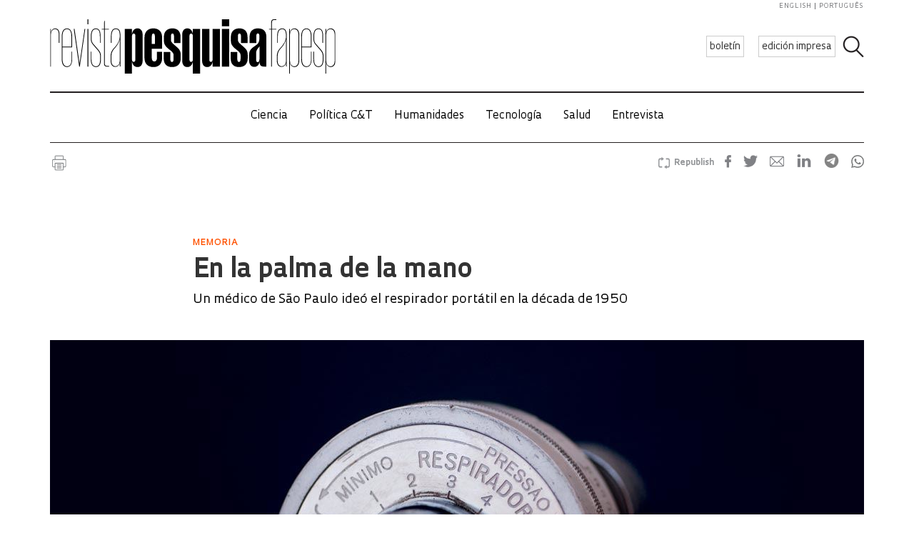

--- FILE ---
content_type: text/html; charset=UTF-8
request_url: https://revistapesquisa.fapesp.br/es/en-la-palma-de-la-mano/
body_size: 55680
content:
<!doctype html><html lang="es-ES" class="no-js"><head><meta charset="UTF-8"><title> En la palma de la mano : Revista Pesquisa Fapesp</title><link href="//www.google-analytics.com" rel="dns-prefetch"><link href="/favicon.ico" rel="shortcut icon"><meta http-equiv="X-UA-Compatible" content="IE=edge"><meta name="viewport" content="width=device-width, initial-scale=1.0, minimum-scale=1, user-scalable=yes"><meta name='robots' content='max-image-preview:large' /><link rel="alternate" hreflang="en-us" href="https://revistapesquisa.fapesp.br/en/in-the-palm-of-the-hand/" /><link rel="alternate" hreflang="pt-br" href="https://revistapesquisa.fapesp.br/na-palma-da-mao-2/" /><link rel="alternate" hreflang="es-es" href="https://revistapesquisa.fapesp.br/es/en-la-palma-de-la-mano/" /><link rel="alternate" hreflang="x-default" href="https://revistapesquisa.fapesp.br/na-palma-da-mao-2/" /><link rel='dns-prefetch' href='//www.googletagmanager.com' /><link rel="alternate" title="oEmbed (JSON)" type="application/json+oembed" href="https://revistapesquisa.fapesp.br/es/wp-json/oembed/1.0/embed?url=https%3A%2F%2Frevistapesquisa.fapesp.br%2Fes%2Fen-la-palma-de-la-mano%2F" /><link rel="alternate" title="oEmbed (XML)" type="text/xml+oembed" href="https://revistapesquisa.fapesp.br/es/wp-json/oembed/1.0/embed?url=https%3A%2F%2Frevistapesquisa.fapesp.br%2Fes%2Fen-la-palma-de-la-mano%2F&#038;format=xml" />  <script src="//www.googletagmanager.com/gtag/js?id=G-7NR41KQ9V7"  data-cfasync="false" data-wpfc-render="false" type="text/javascript" async></script> <script data-cfasync="false" data-wpfc-render="false" type="text/javascript">var em_version = '8.11.1';
				var em_track_user = true;
				var em_no_track_reason = '';
								var ExactMetricsDefaultLocations = {"page_location":"https:\/\/revistapesquisa.fapesp.br\/es\/en-la-palma-de-la-mano\/"};
								if ( typeof ExactMetricsPrivacyGuardFilter === 'function' ) {
					var ExactMetricsLocations = (typeof ExactMetricsExcludeQuery === 'object') ? ExactMetricsPrivacyGuardFilter( ExactMetricsExcludeQuery ) : ExactMetricsPrivacyGuardFilter( ExactMetricsDefaultLocations );
				} else {
					var ExactMetricsLocations = (typeof ExactMetricsExcludeQuery === 'object') ? ExactMetricsExcludeQuery : ExactMetricsDefaultLocations;
				}

								var disableStrs = [
										'ga-disable-G-7NR41KQ9V7',
									];

				/* Function to detect opted out users */
				function __gtagTrackerIsOptedOut() {
					for (var index = 0; index < disableStrs.length; index++) {
						if (document.cookie.indexOf(disableStrs[index] + '=true') > -1) {
							return true;
						}
					}

					return false;
				}

				/* Disable tracking if the opt-out cookie exists. */
				if (__gtagTrackerIsOptedOut()) {
					for (var index = 0; index < disableStrs.length; index++) {
						window[disableStrs[index]] = true;
					}
				}

				/* Opt-out function */
				function __gtagTrackerOptout() {
					for (var index = 0; index < disableStrs.length; index++) {
						document.cookie = disableStrs[index] + '=true; expires=Thu, 31 Dec 2099 23:59:59 UTC; path=/';
						window[disableStrs[index]] = true;
					}
				}

				if ('undefined' === typeof gaOptout) {
					function gaOptout() {
						__gtagTrackerOptout();
					}
				}
								window.dataLayer = window.dataLayer || [];

				window.ExactMetricsDualTracker = {
					helpers: {},
					trackers: {},
				};
				if (em_track_user) {
					function __gtagDataLayer() {
						dataLayer.push(arguments);
					}

					function __gtagTracker(type, name, parameters) {
						if (!parameters) {
							parameters = {};
						}

						if (parameters.send_to) {
							__gtagDataLayer.apply(null, arguments);
							return;
						}

						if (type === 'event') {
														parameters.send_to = exactmetrics_frontend.v4_id;
							var hookName = name;
							if (typeof parameters['event_category'] !== 'undefined') {
								hookName = parameters['event_category'] + ':' + name;
							}

							if (typeof ExactMetricsDualTracker.trackers[hookName] !== 'undefined') {
								ExactMetricsDualTracker.trackers[hookName](parameters);
							} else {
								__gtagDataLayer('event', name, parameters);
							}
							
						} else {
							__gtagDataLayer.apply(null, arguments);
						}
					}

					__gtagTracker('js', new Date());
					__gtagTracker('set', {
						'developer_id.dNDMyYj': true,
											});
					if ( ExactMetricsLocations.page_location ) {
						__gtagTracker('set', ExactMetricsLocations);
					}
										__gtagTracker('config', 'G-7NR41KQ9V7', {"forceSSL":"true"} );
										window.gtag = __gtagTracker;										(function () {
						/* https://developers.google.com/analytics/devguides/collection/analyticsjs/ */
						/* ga and __gaTracker compatibility shim. */
						var noopfn = function () {
							return null;
						};
						var newtracker = function () {
							return new Tracker();
						};
						var Tracker = function () {
							return null;
						};
						var p = Tracker.prototype;
						p.get = noopfn;
						p.set = noopfn;
						p.send = function () {
							var args = Array.prototype.slice.call(arguments);
							args.unshift('send');
							__gaTracker.apply(null, args);
						};
						var __gaTracker = function () {
							var len = arguments.length;
							if (len === 0) {
								return;
							}
							var f = arguments[len - 1];
							if (typeof f !== 'object' || f === null || typeof f.hitCallback !== 'function') {
								if ('send' === arguments[0]) {
									var hitConverted, hitObject = false, action;
									if ('event' === arguments[1]) {
										if ('undefined' !== typeof arguments[3]) {
											hitObject = {
												'eventAction': arguments[3],
												'eventCategory': arguments[2],
												'eventLabel': arguments[4],
												'value': arguments[5] ? arguments[5] : 1,
											}
										}
									}
									if ('pageview' === arguments[1]) {
										if ('undefined' !== typeof arguments[2]) {
											hitObject = {
												'eventAction': 'page_view',
												'page_path': arguments[2],
											}
										}
									}
									if (typeof arguments[2] === 'object') {
										hitObject = arguments[2];
									}
									if (typeof arguments[5] === 'object') {
										Object.assign(hitObject, arguments[5]);
									}
									if ('undefined' !== typeof arguments[1].hitType) {
										hitObject = arguments[1];
										if ('pageview' === hitObject.hitType) {
											hitObject.eventAction = 'page_view';
										}
									}
									if (hitObject) {
										action = 'timing' === arguments[1].hitType ? 'timing_complete' : hitObject.eventAction;
										hitConverted = mapArgs(hitObject);
										__gtagTracker('event', action, hitConverted);
									}
								}
								return;
							}

							function mapArgs(args) {
								var arg, hit = {};
								var gaMap = {
									'eventCategory': 'event_category',
									'eventAction': 'event_action',
									'eventLabel': 'event_label',
									'eventValue': 'event_value',
									'nonInteraction': 'non_interaction',
									'timingCategory': 'event_category',
									'timingVar': 'name',
									'timingValue': 'value',
									'timingLabel': 'event_label',
									'page': 'page_path',
									'location': 'page_location',
									'title': 'page_title',
									'referrer' : 'page_referrer',
								};
								for (arg in args) {
																		if (!(!args.hasOwnProperty(arg) || !gaMap.hasOwnProperty(arg))) {
										hit[gaMap[arg]] = args[arg];
									} else {
										hit[arg] = args[arg];
									}
								}
								return hit;
							}

							try {
								f.hitCallback();
							} catch (ex) {
							}
						};
						__gaTracker.create = newtracker;
						__gaTracker.getByName = newtracker;
						__gaTracker.getAll = function () {
							return [];
						};
						__gaTracker.remove = noopfn;
						__gaTracker.loaded = true;
						window['__gaTracker'] = __gaTracker;
					})();
									} else {
										console.log("");
					(function () {
						function __gtagTracker() {
							return null;
						}

						window['__gtagTracker'] = __gtagTracker;
						window['gtag'] = __gtagTracker;
					})();
									}</script> <style id='wp-img-auto-sizes-contain-inline-css' type='text/css'>img:is([sizes=auto i],[sizes^="auto," i]){contain-intrinsic-size:3000px 1500px}
/*# sourceURL=wp-img-auto-sizes-contain-inline-css */</style><link rel='stylesheet' id='wp-block-library-css' href='https://revistapesquisa.fapesp.br/wp-includes/css/dist/block-library/style.min.css?ver=6.9' media='all' /><style id='global-styles-inline-css' type='text/css'>:root{--wp--preset--aspect-ratio--square: 1;--wp--preset--aspect-ratio--4-3: 4/3;--wp--preset--aspect-ratio--3-4: 3/4;--wp--preset--aspect-ratio--3-2: 3/2;--wp--preset--aspect-ratio--2-3: 2/3;--wp--preset--aspect-ratio--16-9: 16/9;--wp--preset--aspect-ratio--9-16: 9/16;--wp--preset--color--black: #000000;--wp--preset--color--cyan-bluish-gray: #abb8c3;--wp--preset--color--white: #ffffff;--wp--preset--color--pale-pink: #f78da7;--wp--preset--color--vivid-red: #cf2e2e;--wp--preset--color--luminous-vivid-orange: #ff6900;--wp--preset--color--luminous-vivid-amber: #fcb900;--wp--preset--color--light-green-cyan: #7bdcb5;--wp--preset--color--vivid-green-cyan: #00d084;--wp--preset--color--pale-cyan-blue: #8ed1fc;--wp--preset--color--vivid-cyan-blue: #0693e3;--wp--preset--color--vivid-purple: #9b51e0;--wp--preset--gradient--vivid-cyan-blue-to-vivid-purple: linear-gradient(135deg,rgb(6,147,227) 0%,rgb(155,81,224) 100%);--wp--preset--gradient--light-green-cyan-to-vivid-green-cyan: linear-gradient(135deg,rgb(122,220,180) 0%,rgb(0,208,130) 100%);--wp--preset--gradient--luminous-vivid-amber-to-luminous-vivid-orange: linear-gradient(135deg,rgb(252,185,0) 0%,rgb(255,105,0) 100%);--wp--preset--gradient--luminous-vivid-orange-to-vivid-red: linear-gradient(135deg,rgb(255,105,0) 0%,rgb(207,46,46) 100%);--wp--preset--gradient--very-light-gray-to-cyan-bluish-gray: linear-gradient(135deg,rgb(238,238,238) 0%,rgb(169,184,195) 100%);--wp--preset--gradient--cool-to-warm-spectrum: linear-gradient(135deg,rgb(74,234,220) 0%,rgb(151,120,209) 20%,rgb(207,42,186) 40%,rgb(238,44,130) 60%,rgb(251,105,98) 80%,rgb(254,248,76) 100%);--wp--preset--gradient--blush-light-purple: linear-gradient(135deg,rgb(255,206,236) 0%,rgb(152,150,240) 100%);--wp--preset--gradient--blush-bordeaux: linear-gradient(135deg,rgb(254,205,165) 0%,rgb(254,45,45) 50%,rgb(107,0,62) 100%);--wp--preset--gradient--luminous-dusk: linear-gradient(135deg,rgb(255,203,112) 0%,rgb(199,81,192) 50%,rgb(65,88,208) 100%);--wp--preset--gradient--pale-ocean: linear-gradient(135deg,rgb(255,245,203) 0%,rgb(182,227,212) 50%,rgb(51,167,181) 100%);--wp--preset--gradient--electric-grass: linear-gradient(135deg,rgb(202,248,128) 0%,rgb(113,206,126) 100%);--wp--preset--gradient--midnight: linear-gradient(135deg,rgb(2,3,129) 0%,rgb(40,116,252) 100%);--wp--preset--font-size--small: 13px;--wp--preset--font-size--medium: 20px;--wp--preset--font-size--large: 36px;--wp--preset--font-size--x-large: 42px;--wp--preset--spacing--20: 0.44rem;--wp--preset--spacing--30: 0.67rem;--wp--preset--spacing--40: 1rem;--wp--preset--spacing--50: 1.5rem;--wp--preset--spacing--60: 2.25rem;--wp--preset--spacing--70: 3.38rem;--wp--preset--spacing--80: 5.06rem;--wp--preset--shadow--natural: 6px 6px 9px rgba(0, 0, 0, 0.2);--wp--preset--shadow--deep: 12px 12px 50px rgba(0, 0, 0, 0.4);--wp--preset--shadow--sharp: 6px 6px 0px rgba(0, 0, 0, 0.2);--wp--preset--shadow--outlined: 6px 6px 0px -3px rgb(255, 255, 255), 6px 6px rgb(0, 0, 0);--wp--preset--shadow--crisp: 6px 6px 0px rgb(0, 0, 0);}:where(.is-layout-flex){gap: 0.5em;}:where(.is-layout-grid){gap: 0.5em;}body .is-layout-flex{display: flex;}.is-layout-flex{flex-wrap: wrap;align-items: center;}.is-layout-flex > :is(*, div){margin: 0;}body .is-layout-grid{display: grid;}.is-layout-grid > :is(*, div){margin: 0;}:where(.wp-block-columns.is-layout-flex){gap: 2em;}:where(.wp-block-columns.is-layout-grid){gap: 2em;}:where(.wp-block-post-template.is-layout-flex){gap: 1.25em;}:where(.wp-block-post-template.is-layout-grid){gap: 1.25em;}.has-black-color{color: var(--wp--preset--color--black) !important;}.has-cyan-bluish-gray-color{color: var(--wp--preset--color--cyan-bluish-gray) !important;}.has-white-color{color: var(--wp--preset--color--white) !important;}.has-pale-pink-color{color: var(--wp--preset--color--pale-pink) !important;}.has-vivid-red-color{color: var(--wp--preset--color--vivid-red) !important;}.has-luminous-vivid-orange-color{color: var(--wp--preset--color--luminous-vivid-orange) !important;}.has-luminous-vivid-amber-color{color: var(--wp--preset--color--luminous-vivid-amber) !important;}.has-light-green-cyan-color{color: var(--wp--preset--color--light-green-cyan) !important;}.has-vivid-green-cyan-color{color: var(--wp--preset--color--vivid-green-cyan) !important;}.has-pale-cyan-blue-color{color: var(--wp--preset--color--pale-cyan-blue) !important;}.has-vivid-cyan-blue-color{color: var(--wp--preset--color--vivid-cyan-blue) !important;}.has-vivid-purple-color{color: var(--wp--preset--color--vivid-purple) !important;}.has-black-background-color{background-color: var(--wp--preset--color--black) !important;}.has-cyan-bluish-gray-background-color{background-color: var(--wp--preset--color--cyan-bluish-gray) !important;}.has-white-background-color{background-color: var(--wp--preset--color--white) !important;}.has-pale-pink-background-color{background-color: var(--wp--preset--color--pale-pink) !important;}.has-vivid-red-background-color{background-color: var(--wp--preset--color--vivid-red) !important;}.has-luminous-vivid-orange-background-color{background-color: var(--wp--preset--color--luminous-vivid-orange) !important;}.has-luminous-vivid-amber-background-color{background-color: var(--wp--preset--color--luminous-vivid-amber) !important;}.has-light-green-cyan-background-color{background-color: var(--wp--preset--color--light-green-cyan) !important;}.has-vivid-green-cyan-background-color{background-color: var(--wp--preset--color--vivid-green-cyan) !important;}.has-pale-cyan-blue-background-color{background-color: var(--wp--preset--color--pale-cyan-blue) !important;}.has-vivid-cyan-blue-background-color{background-color: var(--wp--preset--color--vivid-cyan-blue) !important;}.has-vivid-purple-background-color{background-color: var(--wp--preset--color--vivid-purple) !important;}.has-black-border-color{border-color: var(--wp--preset--color--black) !important;}.has-cyan-bluish-gray-border-color{border-color: var(--wp--preset--color--cyan-bluish-gray) !important;}.has-white-border-color{border-color: var(--wp--preset--color--white) !important;}.has-pale-pink-border-color{border-color: var(--wp--preset--color--pale-pink) !important;}.has-vivid-red-border-color{border-color: var(--wp--preset--color--vivid-red) !important;}.has-luminous-vivid-orange-border-color{border-color: var(--wp--preset--color--luminous-vivid-orange) !important;}.has-luminous-vivid-amber-border-color{border-color: var(--wp--preset--color--luminous-vivid-amber) !important;}.has-light-green-cyan-border-color{border-color: var(--wp--preset--color--light-green-cyan) !important;}.has-vivid-green-cyan-border-color{border-color: var(--wp--preset--color--vivid-green-cyan) !important;}.has-pale-cyan-blue-border-color{border-color: var(--wp--preset--color--pale-cyan-blue) !important;}.has-vivid-cyan-blue-border-color{border-color: var(--wp--preset--color--vivid-cyan-blue) !important;}.has-vivid-purple-border-color{border-color: var(--wp--preset--color--vivid-purple) !important;}.has-vivid-cyan-blue-to-vivid-purple-gradient-background{background: var(--wp--preset--gradient--vivid-cyan-blue-to-vivid-purple) !important;}.has-light-green-cyan-to-vivid-green-cyan-gradient-background{background: var(--wp--preset--gradient--light-green-cyan-to-vivid-green-cyan) !important;}.has-luminous-vivid-amber-to-luminous-vivid-orange-gradient-background{background: var(--wp--preset--gradient--luminous-vivid-amber-to-luminous-vivid-orange) !important;}.has-luminous-vivid-orange-to-vivid-red-gradient-background{background: var(--wp--preset--gradient--luminous-vivid-orange-to-vivid-red) !important;}.has-very-light-gray-to-cyan-bluish-gray-gradient-background{background: var(--wp--preset--gradient--very-light-gray-to-cyan-bluish-gray) !important;}.has-cool-to-warm-spectrum-gradient-background{background: var(--wp--preset--gradient--cool-to-warm-spectrum) !important;}.has-blush-light-purple-gradient-background{background: var(--wp--preset--gradient--blush-light-purple) !important;}.has-blush-bordeaux-gradient-background{background: var(--wp--preset--gradient--blush-bordeaux) !important;}.has-luminous-dusk-gradient-background{background: var(--wp--preset--gradient--luminous-dusk) !important;}.has-pale-ocean-gradient-background{background: var(--wp--preset--gradient--pale-ocean) !important;}.has-electric-grass-gradient-background{background: var(--wp--preset--gradient--electric-grass) !important;}.has-midnight-gradient-background{background: var(--wp--preset--gradient--midnight) !important;}.has-small-font-size{font-size: var(--wp--preset--font-size--small) !important;}.has-medium-font-size{font-size: var(--wp--preset--font-size--medium) !important;}.has-large-font-size{font-size: var(--wp--preset--font-size--large) !important;}.has-x-large-font-size{font-size: var(--wp--preset--font-size--x-large) !important;}
/*# sourceURL=global-styles-inline-css */</style><style id='classic-theme-styles-inline-css' type='text/css'>/*! This file is auto-generated */
.wp-block-button__link{color:#fff;background-color:#32373c;border-radius:9999px;box-shadow:none;text-decoration:none;padding:calc(.667em + 2px) calc(1.333em + 2px);font-size:1.125em}.wp-block-file__button{background:#32373c;color:#fff;text-decoration:none}
/*# sourceURL=/wp-includes/css/classic-themes.min.css */</style><link rel='stylesheet' id='responsive-lightbox-prettyphoto-css' href='https://revistapesquisa.fapesp.br/wp-content/plugins/responsive-lightbox/assets/prettyphoto/prettyPhoto.min.css?ver=3.1.6' media='all' /><link rel='stylesheet' id='revistalinks-css' href='https://revistapesquisa.fapesp.br/wp-content/cache/autoptimize/css/autoptimize_single_8195e8f22a09fcf96b511445ce32493a.css?ver=6.9' media='all' /><link rel='stylesheet' id='revistaplayer-css' href='https://revistapesquisa.fapesp.br/wp-content/cache/autoptimize/css/autoptimize_single_09136ae7db877a2b524fb64a9a3cbeae.css?ver=6.9' media='all' /><link rel='stylesheet' id='wpml-legacy-horizontal-list-0-css' href='https://revistapesquisa.fapesp.br/wp-content/plugins/sitepress-multilingual-cms/templates/language-switchers/legacy-list-horizontal/style.min.css?ver=1' media='all' /><link rel='stylesheet' id='html5blank-css' href='https://revistapesquisa.fapesp.br/wp-content/cache/autoptimize/css/autoptimize_single_4bd3c24e46dcbb024db6f4c0fd36eaf6.css?ver=1.0' media='all' /><link rel='stylesheet' id='normalize-css' href='https://revistapesquisa.fapesp.br/wp-content/cache/autoptimize/css/autoptimize_single_836625e5ecabdada6dd84787e0f72a16.css?ver=1.0' media='all' /><link rel='stylesheet' id='style-theme-css' href='https://revistapesquisa.fapesp.br/wp-content/cache/autoptimize/css/autoptimize_single_0143ef383cc6e26262ffa820efceed25.css' media='all' /><link rel='stylesheet' id='child-style-css' href='https://revistapesquisa.fapesp.br/wp-content/cache/autoptimize/css/autoptimize_single_4bd3c24e46dcbb024db6f4c0fd36eaf6.css?ver=1.0' media='all' /><style id='child-style-inline-css' type='text/css'>.single .post-thumbnail,
.single .featured-media {
  position: relative;
  width: 100%;
  aspect-ratio: 16 / 9; /* mantém proporção */
  overflow: hidden;
}

.single .post-thumbnail img,
.single .featured-media img {
  width: 100%;
  height: 100%;
  object-fit: cover; /* mantém corte artístico */
  object-position: center center;
  display: block;
}

.single .post-thumbnail img,
.single .featured-media img,
.single .post-thumbnail,
.single .featured-media {
  height: auto !important;
  min-height: unset !important;
}

@media (max-width: 768px) {
  .single .post-thumbnail,
  .single .featured-media {
    aspect-ratio: 16 / 9;
  }
}
/*# sourceURL=child-style-inline-css */</style> <script type="text/javascript" src="https://revistapesquisa.fapesp.br/wp-includes/js/jquery/jquery.min.js?ver=3.7.1" id="jquery-core-js"></script> <script type="text/javascript" src="https://revistapesquisa.fapesp.br/wp-includes/js/jquery/jquery-migrate.min.js?ver=3.4.1" id="jquery-migrate-js"></script> <script type="text/javascript" src="https://revistapesquisa.fapesp.br/wp-content/cache/autoptimize/js/autoptimize_single_18ed1c23c8b6a5f4aa110e4e6c5ac7d3.js?ver=6.9" id="front-main-js"></script> <script type="text/javascript" src="https://revistapesquisa.fapesp.br/wp-content/cache/autoptimize/js/autoptimize_single_f144d748a0acac7ee1396ae0f5ee30ea.js?ver=8.11.1" id="exactmetrics-frontend-script-js" async="async" data-wp-strategy="async"></script> <script data-cfasync="false" data-wpfc-render="false" type="text/javascript" id='exactmetrics-frontend-script-js-extra'>var exactmetrics_frontend = {"js_events_tracking":"true","download_extensions":"zip,mp3,mpeg,pdf,docx,pptx,xlsx,rar","inbound_paths":"[]","home_url":"https:\/\/revistapesquisa.fapesp.br\/es\/","hash_tracking":"false","v4_id":"G-7NR41KQ9V7"};</script> <script type="text/javascript" src="https://revistapesquisa.fapesp.br/wp-content/plugins/responsive-lightbox/assets/prettyphoto/jquery.prettyPhoto.min.js?ver=3.1.6" id="responsive-lightbox-prettyphoto-js"></script> <script type="text/javascript" src="https://revistapesquisa.fapesp.br/wp-includes/js/underscore.min.js?ver=1.13.7" id="underscore-js"></script> <script type="text/javascript" src="https://revistapesquisa.fapesp.br/wp-content/plugins/responsive-lightbox/assets/infinitescroll/infinite-scroll.pkgd.min.js?ver=4.0.1" id="responsive-lightbox-infinite-scroll-js"></script> <script type="text/javascript" id="responsive-lightbox-js-before">var rlArgs = {"script":"prettyphoto","selector":"prettyPhoto","customEvents":"tap","activeGalleries":false,"animationSpeed":"normal","slideshow":false,"slideshowDelay":5000,"slideshowAutoplay":false,"opacity":"0.75","showTitle":true,"allowResize":true,"allowExpand":false,"width":640,"height":480,"separator":"\/","theme":"pp_default","horizontalPadding":100,"hideFlash":false,"wmode":"opaque","videoAutoplay":false,"modal":false,"deeplinking":false,"overlayGallery":false,"keyboardShortcuts":true,"social":false,"woocommerce_gallery":false,"ajaxurl":"https:\/\/revistapesquisa.fapesp.br\/wp-admin\/admin-ajax.php","nonce":"300cb63fe2","preview":false,"postId":366534,"scriptExtension":false};

//# sourceURL=responsive-lightbox-js-before</script> <script type="text/javascript" src="https://revistapesquisa.fapesp.br/wp-content/cache/autoptimize/js/autoptimize_single_046339c403d5b7205ee8e0bf75c8271b.js?ver=2.5.5" id="responsive-lightbox-js"></script> <script type="text/javascript" src="https://revistapesquisa.fapesp.br/wp-content/cache/autoptimize/js/autoptimize_single_a139ad382416767c16b160586d2ae17c.js?ver=6.9" id="revista_admanager-js-js"></script> <script type="text/javascript" src="https://revistapesquisa.fapesp.br/wp-content/themes/revista-pesquisa-fapesp-tema/js/lib/conditionizr-4.3.0.min.js?ver=4.3.0" id="conditionizr-js"></script> <script type="text/javascript" src="https://revistapesquisa.fapesp.br/wp-content/themes/revista-pesquisa-fapesp-tema/js/lib/modernizr-2.7.1.min.js?ver=2.7.1" id="modernizr-js"></script> <script type="text/javascript" src="https://revistapesquisa.fapesp.br/wp-content/cache/autoptimize/js/autoptimize_single_c9d987210335fe6724de258dcfade1d0.js?ver=6.9" id="dotdotdot-js"></script> <script type="text/javascript" src="https://revistapesquisa.fapesp.br/wp-content/cache/autoptimize/js/autoptimize_single_a97afbd9bd01fa4b02fc2bb017cc0c41.js?ver=6.9" id="general-js"></script> 
 <script type="text/javascript" src="https://www.googletagmanager.com/gtag/js?id=G-479Z5K2MSV" id="google_gtagjs-js" async></script> <script type="text/javascript" id="google_gtagjs-js-after">window.dataLayer = window.dataLayer || [];function gtag(){dataLayer.push(arguments);}
gtag("set","linker",{"domains":["revistapesquisa.fapesp.br"]});
gtag("js", new Date());
gtag("set", "developer_id.dZTNiMT", true);
gtag("config", "G-479Z5K2MSV");
//# sourceURL=google_gtagjs-js-after</script> <link rel="https://api.w.org/" href="https://revistapesquisa.fapesp.br/es/wp-json/" /><link rel="alternate" title="JSON" type="application/json" href="https://revistapesquisa.fapesp.br/es/wp-json/wp/v2/posts/366534" /><meta name="generator" content="WPML ver:4.8.6 stt:1,4,44,2;" /><meta name="generator" content="Site Kit by Google 1.168.0" /><link rel="icon" href="https://revistapesquisa.fapesp.br/wp-content/uploads/2024/10/cropped-icone-site-abas-32x32.png" sizes="32x32" /><link rel="icon" href="https://revistapesquisa.fapesp.br/wp-content/uploads/2024/10/cropped-icone-site-abas-192x192.png" sizes="192x192" /><link rel="apple-touch-icon" href="https://revistapesquisa.fapesp.br/wp-content/uploads/2024/10/cropped-icone-site-abas-180x180.png" /><meta name="msapplication-TileImage" content="https://revistapesquisa.fapesp.br/wp-content/uploads/2024/10/cropped-icone-site-abas-270x270.png" /><meta property="og:image" content="https://revistapesquisa.fapesp.br/wp-content/thumbs/9b67de7e21cc2d4a6f8b507b982c895838417d95_1200-630.jpg" /><meta property="og:image:url" content="https://revistapesquisa.fapesp.br/wp-content/thumbs/9b67de7e21cc2d4a6f8b507b982c895838417d95_1200-630.jpg" /><meta property="og:image:type" content="image/jpeg" /><meta property="og:image:width" content="1200" /><meta property="og:image:width" content="630" /><meta name="twitter:card" content="summary_large_image"></meta><meta name="twitter:creator" content="@PesquisaFapesp"></meta><meta property="og:title" content="  En la palma de la mano" /><meta property="og:description" content="El reto que supone producir ventiladores pulmonares en cantidad suficiente como para atender a los pacientes internados con covid-19 trajo a la luz el esfuerzo del anestesiólogo paulistano Kentaro Takaoka (1919-2010) en la década de 1950. En una época en la que esos equipos eran escasos, grandes y caros, Takaoka desarrolló un respirador mecánico y portátil, que no requería de electricidad. Ese dispositivo fue utilizado por los profesionales del área durante las cuatro décadas siguientes. “El aparato del Dr. Takaoka fue muy utilizado para mantener la ventilación pulmonar de los pacientes durante las cirugías, porque los anestésicos deprimen la respiración”,&hellip;" /><meta name="twitter:site" content="@PesquisaFapesp" /><meta property="og:url" content="https://revistapesquisa.fapesp.br/es/en-la-palma-de-la-mano/" /><link rel="stylesheet" href="https://revistapesquisa.fapesp.br/wp-content/cache/autoptimize/css/autoptimize_single_7059d4b32fccc3d1e35ef4c22d438206.css"><link rel="stylesheet" href="https://revistapesquisa.fapesp.br/wp-content/cache/autoptimize/css/autoptimize_single_f77cc26b6378b3d167ecb01ad7ada2a6.css"> <script src="https://revistapesquisa.fapesp.br/wp-content/themes/revista-pesquisa-fapesp-tema/photoswipe//photoswipe.min.js"></script> <script src="https://revistapesquisa.fapesp.br/wp-content/themes/revista-pesquisa-fapesp-tema/photoswipe//photoswipe-ui-default.min.js"></script> </head><body class="wp-singular post-template-default single single-post postid-366534 single-format-standard wp-theme-revista-pesquisa-fapesp-tema en-la-palma-de-la-mano"><header class="header new" role="banner"> <a href="#" class="icon_menu"></a><form class="search closed" method="get" action="https://revistapesquisa.fapesp.br/es/" role="search"> <input class="search-input" type="search" name="s" placeholder="Search"> <button class="icon_search" type="button"></button></form><div class="buttons new"> <a href="/newsletter/" class="action white">boletín</a> <a href="https://revistapesquisa.fapesp.br/es//#last-edition-anchor" class="action white">edición impresa</a></div> <a href="https://revistapesquisa.fapesp.br/es/" class="logo new"> </a><div class="idioma"> <a href="https://revistapesquisa.fapesp.br/en/in-the-palm-of-the-hand/">english</a> <a href="https://revistapesquisa.fapesp.br/na-palma-da-mao-2/" class="last">português</a></div></header><div id="nav"> <a class="close"></a><ul class="menu"><li class="mobile search new"><form action="/"> <input type="text" placeholder="Busca" class="input_search" name="s" /> <input type="submit" class="icon_search" value /></form></li><li><a href='https://revistapesquisa.fapesp.br/es/category/impresa/ciencia-es/' class='item-menu'>Ciencia</a></li><li><a href='https://revistapesquisa.fapesp.br/es/category/impresa/politica-ct/' class='item-menu'>Política C&amp;T</a></li><li><a href='https://revistapesquisa.fapesp.br/es/category/impresa/humanidades-es/' class='item-menu'>Humanidades</a></li><li><a href='https://revistapesquisa.fapesp.br/es/tecnologia/' class='item-menu'>Tecnología</a></li><li><a href='https://revistapesquisa.fapesp.br/es/salud/' class='item-menu'>Salud</a></li><li><a href='https://revistapesquisa.fapesp.br/es/category/impresa/entrevista-es/' class='item-menu'>Entrevista</a></li><li class="mobile edicao-mes"> <a href="https://revistapesquisa.fapesp.br/es/#last-edition-anchor/" class="item-menu"> Edición impresa </a></li><li class="mobile boletim"> <a href="/revista/boletim" class="item-menu">boletín</a></li><li class="idioma_mobile"> <a href="https://revistapesquisa.fapesp.br/na-palma-da-mao-2/">português</a> <a href="https://revistapesquisa.fapesp.br/en/in-the-palm-of-the-hand/" class="last">english</a></li></ul></div><div id="main"><main role="main"><section><div class="post-icons"> <a href="javascript://" onclick="window.print(); return false;" class="print" target="_blank">Imprimir</a><div class="sharebuttons sharebuttons-wrap"><div style="text-align:left"> <a data-site="" class="ssba_facebook_share" href="http://www.facebook.com/sharer.php?u=https://revistapesquisa.fapesp.br/es/en-la-palma-de-la-mano/" target="_blank"> <img src="https://revistapesquisa.fapesp.br/wp-content/themes/revista-pesquisa-fapesp-tema/img/icon_facebook.png" srcset="https://revistapesquisa.fapesp.br/wp-content/themes/revista-pesquisa-fapesp-tema/img/icon_facebook.png 30w, https://revistapesquisa.fapesp.br/wp-content/themes/revista-pesquisa-fapesp-tema/img/icon_facebook@2x.png 60w" title="Facebook" class="sharebuttons sharebuttons-img" alt="Share on Facebook"> </a> <a data-site="" class="ssba_twitter_share" href="http://twitter.com/share?url=https://revistapesquisa.fapesp.br/es/en-la-palma-de-la-mano/&amp;text=$title_url" target="_blank"> <img src="https://revistapesquisa.fapesp.br/wp-content/themes/revista-pesquisa-fapesp-tema/img/icon_twitter.png"  srcset="https://revistapesquisa.fapesp.br/wp-content/themes/revista-pesquisa-fapesp-tema/img/icon_twitter.png 30w, https://revistapesquisa.fapesp.br/wp-content/themes/revista-pesquisa-fapesp-tema/img/icon_twitter@2x.png 60w"  title="Twitter" class="sharebuttons sharebuttons-img" alt="Tweet about this on Twitter"> </a> <a data-site="email" class="ssba_email_share" href="mailto:?subject=$title&amp;body=%20https://revistapesquisa.fapesp.br/es/en-la-palma-de-la-mano/"> <img src="https://revistapesquisa.fapesp.br/wp-content/themes/revista-pesquisa-fapesp-tema/img/icon_email.png" srcset="https://revistapesquisa.fapesp.br/wp-content/themes/revista-pesquisa-fapesp-tema/img/icon_email.png 30w, https://revistapesquisa.fapesp.br/wp-content/themes/revista-pesquisa-fapesp-tema/img/icon_email@2x.png 60w" title="Email" class="sharebuttons sharebuttons-img" alt="Email this to someone"> </a> <a data-site="linkedin" class="ssba_linkedin_share" href="http://www.linkedin.com/shareArticle?mini=true&amp;url=https://revistapesquisa.fapesp.br/es/en-la-palma-de-la-mano/" target="_blank"> <img src="https://revistapesquisa.fapesp.br/wp-content/themes/revista-pesquisa-fapesp-tema/img/icon_linkedin.png" srcset="https://revistapesquisa.fapesp.br/wp-content/themes/revista-pesquisa-fapesp-tema/img/icon_linkedin.png 30w, https://revistapesquisa.fapesp.br/wp-content/themes/revista-pesquisa-fapesp-tema/img/icon_linkedin@2x.png 60w" title="LinkedIn" class="sharebuttons sharebuttons-img" alt="Share on LinkedIn"> </a> <a data-site="telegram" class="ssba_linkedin_share" href="https://t.me/share/url?url=https://revistapesquisa.fapesp.br/es/en-la-palma-de-la-mano/&text=En la palma de la mano" target="_blank"> <img src="https://revistapesquisa.fapesp.br/wp-content/themes/revista-pesquisa-fapesp-tema/img/icon_telegram.png" srcset="https://revistapesquisa.fapesp.br/wp-content/themes/revista-pesquisa-fapesp-tema/img/icon_telegram.png 30w, https://revistapesquisa.fapesp.br/wp-content/themes/revista-pesquisa-fapesp-tema/img/icon_telegram@2x.png 60w" title="Telegram" class="sharebuttons sharebuttons-img" alt="Share on Telegram"> </a> <a data-site="whatsapp" class="ssba_whatsapp_share" href="https://api.whatsapp.com/send?text=En+la+palma+de+la+mano+-+https%3A%2F%2Frevistapesquisa.fapesp.br%2Fes%2Fen-la-palma-de-la-mano%2F" target="_blank"> <img src="https://revistapesquisa.fapesp.br/wp-content/themes/revista-pesquisa-fapesp-tema/img/icon_whatsapp.png" srcset="https://revistapesquisa.fapesp.br/wp-content/themes/revista-pesquisa-fapesp-tema/img/icon_telegram.png 30w, https://revistapesquisa.fapesp.br/wp-content/themes/revista-pesquisa-fapesp-tema/img/icon_whatsapp@2x.png 60w" title="Whatsapp" class="sharebuttons sharebuttons-img" alt="Share on Whatsapp"> </a></div></div> <a href="#cc-republish" rel="prettyPhoto" class="cc-republish">Republish</a></div><article id="post-366534" class="post-366534 post type-post status-publish format-standard has-post-thumbnail hentry category-memoria-es category-tapa tag-historia-es tag-medicina-es keywords-coronavirus-es keywords-covid-19-es"><header class="post"><h3>Memoria</h3><h1> <a href="https://revistapesquisa.fapesp.br/es/en-la-palma-de-la-mano/" title="En la palma de la mano">En la palma de la mano</a></h1><p>Un médico de São Paulo ideó el respirador portátil en la década de 1950</p></header><div class="cabecalho-interna"> <img src="https://revistapesquisa.fapesp.br/wp-content/uploads/2020/12/029-031_Memoria_291-0-1140.jpg" class="attachment-post-thumbnail size-post-thumbnail wp-post-image" alt="" decoding="async" loading="lazy" srcset="https://revistapesquisa.fapesp.br/wp-content/uploads/2020/12/029-031_Memoria_291-0-1140.jpg 1140w, https://revistapesquisa.fapesp.br/wp-content/uploads/2020/12/029-031_Memoria_291-0-1140-250x141.jpg 250w, https://revistapesquisa.fapesp.br/wp-content/uploads/2020/12/029-031_Memoria_291-0-1140-700x394.jpg 700w, https://revistapesquisa.fapesp.br/wp-content/uploads/2020/12/029-031_Memoria_291-0-1140-120x67.jpg 120w" sizes="auto, (max-width: 1140px) 100vw, 1140px" /><div class="wp-caption">El aparato de Takaoka comenzó a utilizarse a partir de 1955<p class="media-credits">Léo Ramos Chaves/ Colección del Museo de Historia de la Medicina de la Asociación Paulista de Medicina</p></div></div><aside class="credits"> <icon> <a href="/es/keywords/coronavirus/" class="custom-category-icon"><img src="https://revistapesquisa.fapesp.br/wp-content/themes/revista-pesquisa-fapesp-tema/img/icons/custom-category-coronavirus.png"></a> </icon><hr> <a href="https://revistapesquisa.fapesp.br/es/autor/carlos-fioravanti/" title="Entradas de Carlos Fioravanti" class="author url fn" rel="author">Carlos Fioravanti</a><hr><hr/><div class="detalhes-edicao"> <a href="https://revistapesquisa.fapesp.br/es/revista/ver-edicao-editorias/?e_id=420">Edición 291 <br/> may 2020</a></div><div class="tags"><a href="https://revistapesquisa.fapesp.br/es/tag/historia-es/" rel="tag">Historia</a><a href="https://revistapesquisa.fapesp.br/es/tag/medicina-es/" rel="tag">Medicina</a><br></div></aside><div class="post-content"><p>El reto que supone producir ventiladores pulmonares en cantidad suficiente como para atender a los pacientes internados con covid-19 trajo a la luz el esfuerzo del anestesiólogo paulistano Kentaro Takaoka (1919-2010) en la década de 1950. En una época en la que esos equipos eran escasos, grandes y caros, Takaoka desarrolló un respirador mecánico y portátil, que no requería de electricidad. Ese dispositivo fue utilizado por los profesionales del área durante las cuatro décadas siguientes.</p><p>“El aparato del Dr. Takaoka fue muy utilizado para mantener la ventilación pulmonar de los pacientes durante las cirugías, porque los anestésicos deprimen la respiración”, dice el anestesiólogo José Luiz Gomes do Amaral, docente de la Universidad Federal de São Paulo (Unifesp). La respiración artificial estaba indicada –y aún lo está– también para los pacientes en unidades de terapia intensiva para mantener sus pulmones funcionando. “Eso fue la salvación para muchos, tanto en Brasil como en otros países”. Gomes do Amaral empleó ese aparato en sus primeros tiempos como médico en hospitales y en las aulas, puesto que “cabía en la palma de la mano”, tal como él dice, para enseñar los principios de la ventilación mecánica.</p><p>[box_latera]<strong>Lea más:</strong><br /> &#8211; <a href="https://revistapesquisa.fapesp.br/es/el-contraataque-de-la-ciencia/" target="_blank" rel="noopener noreferrer">El contraataque de la ciencia</a><br /> &#8211; <a href="https://revistapesquisa.fapesp.br/es/una-enfermedad-aterradora/" target="_blank" rel="noopener noreferrer">Una enfermedad aterradora</a><br /> &#8211; <a href="https://revistapesquisa.fapesp.br/es/el-arsenal-antivirus/" target="_blank" rel="noopener noreferrer">El arsenal antivirus</a><br /> &#8211; <a href="https://revistapesquisa.fapesp.br/es/avanza-la-vacuna-contra-el-dengue/" target="_blank" rel="noopener noreferrer">Avanza la vacuna contra el dengue en Brasil</a><br /> &#8211; <a href="https://revistapesquisa.fapesp.br/es/respiradores-vitales/" target="_blank" rel="noopener noreferrer">Respiradores vitales</a><br /> &#8211; <a href="https://revistapesquisa.fapesp.br/es/michel-nussenzweig-un-cazador-de-anticuerpos/" target="_blank" rel="noopener noreferrer">Michel Nussenzweig: Un cazador de anticuerpos</a><br /> &#8211; <a href="https://revistapesquisa.fapesp.br/es/una-vulnerabilidad-historica/" target="_blank" rel="noopener noreferrer">Una vulnerabilidad histórica</a><br /> [/box_lateral]</p><p>El “takaokinha”, tal el apelativo con el que se lo denominaba, esencialmente era un cilindro de alrededor de 8 centímetros (cm) de diámetro por 6 cm de alto, que insuflaba oxígeno y facilitaba la exhalación del dióxido de carbono de los pulmones de los pacientes. Contaba con dos conexiones, una con un tubo de oxígeno sujeto a la pared en los hospitales y otra con la cánula, que se colocaba en la tráquea y llevaba aire a los pulmones. En el interior del aparato, “cuando la presión del oxígeno aumenta, una membrana –el diafragma– bloquea la entrada, genera una presión inversa y ayuda al paciente a exhalar el anhídrido carbónico de sus pulmones”, explica Masashi Munechika, anestesiólogo en el Hospital Nipo-Brasileiro y docente de la Unifesp, quien conoció a Takaoka en la década de 1980, cuando era médico residente. “El respirador del Dr. Takaoka era el objeto de deseo de todo anestesiólogo”, dice. Uno de los detalles que lo asombraban era que la membrana se regulaba mediante dos imanes circulares de aluminio, níquel y cobalto, que se fabricaban en el Instituto de Investigaciones Tecnológicas (IPT) de São Paulo (<em>vea el diagrama</em>).</p><p><a href="https://revistapesquisa.fapesp.br/wp-content/uploads/2020/12/032-036_respiradores_291-2-img.png"><img fetchpriority="high" decoding="async" width="1900" height="883" class="alignnone size-full wp-image-367167" src="https://revistapesquisa.fapesp.br/wp-content/uploads/2020/12/032-036_respiradores_291-2-img.png" alt="" srcset="https://revistapesquisa.fapesp.br/wp-content/uploads/2020/12/032-036_respiradores_291-2-img.png 1900w, https://revistapesquisa.fapesp.br/wp-content/uploads/2020/12/032-036_respiradores_291-2-img-250x116.png 250w, https://revistapesquisa.fapesp.br/wp-content/uploads/2020/12/032-036_respiradores_291-2-img-700x325.png 700w, https://revistapesquisa.fapesp.br/wp-content/uploads/2020/12/032-036_respiradores_291-2-img-1536x714.png 1536w, https://revistapesquisa.fapesp.br/wp-content/uploads/2020/12/032-036_respiradores_291-2-img-120x56.png 120w" sizes="(max-width: 1900px) 100vw, 1900px" /></a></p><p>“Los anestesiólogos de América del Norte y de Europa que visitaban al Dr. Takaoka se llevaban un respirador para testearlo y comprobaban que era fácil de usar y suministraba una ventilación pulmonar adecuada, mediante ajustes mínimos”, comentó el anestesiólogo Allen Bobkin, del Upstate Medical Center, en Siracusa, Estados Unidos, en un artículo publicado en el periódico <em>Canadian Anaesthetists’ Society Journal</em> en 1961. El dispositivo era mecánico y de funcionamiento manual, mientras que los respiradores electrónicos actuales, regulados por microprocesadores, permiten ajustes más precisos del tiempo de inspiración y espiración, del volumen, del flujo y de la presión del oxígeno, además de mostrar el funcionamiento del pulmón en un monitor.</p><p>“El Dr. Takaoka es un hombre modesto, sencillo, extremadamente simpático y algo tímido. No le gusta hablar de sí mismo, pero se extiende en pormenores cuando se trata de debatir sobre su tema predilecto: la anestesiología”, comentó un periodista en un reportaje que salió publicado en junio de 1964 en la revista <em>O médico moderno</em>. Si bien hubiera querido ser ingeniero, Takaoka, por ser el hijo mayor, tal como era tradición en la familia, tuvo que seguir la profesión de su padre, Sentaro, que era médico clínico y fue el fundador del Hospital Santa Cruz, ligado a la comunidad japonesa en Brasil. Ingresó a la carrera en la Universidad de São Paulo (USP) y, cuando todavía era estudiante de medicina, se graduó como fresador mecánico en el Servicio Nacional de la Industria (Senai).</p><div id="attachment_366847" style="max-width: 1150px" class="wp-caption alignright"><a href="https://revistapesquisa.fapesp.br/wp-content/uploads/2020/12/029-031_Memoria_291-2-1140.jpg"><img decoding="async" class="wp-image-366847 size-full" src="https://revistapesquisa.fapesp.br/wp-content/uploads/2020/12/029-031_Memoria_291-2-1140.jpg" alt="" width="1140" height="879" srcset="https://revistapesquisa.fapesp.br/wp-content/uploads/2020/12/029-031_Memoria_291-2-1140.jpg 1140w, https://revistapesquisa.fapesp.br/wp-content/uploads/2020/12/029-031_Memoria_291-2-1140-250x193.jpg 250w, https://revistapesquisa.fapesp.br/wp-content/uploads/2020/12/029-031_Memoria_291-2-1140-700x540.jpg 700w, https://revistapesquisa.fapesp.br/wp-content/uploads/2020/12/029-031_Memoria_291-2-1140-120x93.jpg 120w" sizes="(max-width: 1140px) 100vw, 1140px" /><p class="wp-caption-text"><span class="media-credits-inline">CDC – National Center for Infectious Diseases</span></a> El pulmotor, utilizado al inicio del siglo XX para tratar a los pacientes con poliomielitis<span class="media-credits">CDC – National Center for Infectious Diseases</span></p></div><p><strong>Los primeros dispositivos</strong><br /> En aquella época, hacia el final de la década de 1930, la ventilación mecánica recién comenzaba a desarrollarse. En 1928, dos estadounidenses, el ingeniero Phillipe Drinker (1894-1972) y el médico Louis Agassiz Shaw Jr. (1886-1940), habían concebido el pulmón de acero –o pulmotor–, un cilindro con dos motores de aspiradora de polvo que cubría todo el cuerpo, dejando fuera solamente la cabeza, y era bastante utilizado para el tratamiento de pacientes con la forma más grave de poliomielitis.</p><p>En 1950, los suecos Clarence Crawford (1899-1984), que era cirujano, y Olle Friberg (1912-1979), anestesiólogo, visitaron el actual Hospital de Servidores del Estado, en Río de Janeiro, para promover la ventilación pulmonar controlada. Con base en esa presentación y tomando como modelo a los aparatos europeos, el médico José Joaquim Cabral de Almeida (1900-1983) fabricó el pulmoventilador, con respiración controlada, que fue testeado en el Hospital Beneficência Portuguesa, en Río de Janeiro, en 1951. Fue un éxito: la mortalidad en las cirugías pulmonares cayó de un 70% a un 3,3%, pero esos aparatos aún eran grandes, pesados y costosos. En el Hospital de Clínicas de la USP tan solo había uno de esos aparatos de respiración, que era enorme, con dos cilindros de oxígeno y una máscara, que debía trasladarse de una a otra planta del hospital y no alcanzaba para todos los médicos que lo requerían. En un cuarto del noveno piso del hospital que transformó en taller, Takaoka resolvió construir por su cuenta algo más práctico.</p><p>Tuvo listo el prototipo de un aparato portátil en 1951 y lo presentó al año siguiente en el congreso anual de la Sociedad Brasileña de Anestesiología, en São Paulo. Y lo probó en perros durante cuatro años antes de comenzar a utilizarlo en humanos, en 1955. “Mi padre fabricaba todo, pieza por pieza”, comenta el anestesiólogo Flávio Takaoka, del Hospital Israelita Albert Einstein, en São Paulo. Él nació en 1952, y recuerda a su padre trabajando en el taller en un cuarto del fondo de su casa y más tarde en la fábrica que fundó en 1957, denominada K. Takaoka Indústria e Comércio, ubicada a pocas cuadras de donde vivían, con el objetivo de producir el respirador a gran escala para el mercado nacional e internacional.</p><div id="attachment_366843" style="max-width: 810px" class="wp-caption alignright"><a href="https://revistapesquisa.fapesp.br/wp-content/uploads/2020/12/029-031_Memoria_291-1-800.jpg"><img decoding="async" class="wp-image-366843 size-full" src="https://revistapesquisa.fapesp.br/wp-content/uploads/2020/12/029-031_Memoria_291-1-800.jpg" alt="" width="800" height="1149" srcset="https://revistapesquisa.fapesp.br/wp-content/uploads/2020/12/029-031_Memoria_291-1-800.jpg 800w, https://revistapesquisa.fapesp.br/wp-content/uploads/2020/12/029-031_Memoria_291-1-800-250x359.jpg 250w, https://revistapesquisa.fapesp.br/wp-content/uploads/2020/12/029-031_Memoria_291-1-800-700x1005.jpg 700w, https://revistapesquisa.fapesp.br/wp-content/uploads/2020/12/029-031_Memoria_291-1-800-120x172.jpg 120w" sizes="(max-width: 800px) 100vw, 800px" /><p class="wp-caption-text"><span class="media-credits-inline">Archivo personal</span></a> Kentaro Takaoka, anestesiólogo y empresario, en la década de 1990<span class="media-credits">Archivo personal</span></p></div><p><strong>Un inventor exitoso</strong><br /> Cuando cumplió 55 años, en 1974, Takaoka decidió abandonar su trabajo en el Hospital de Clínicas y dedicarse solamente a la empresa, que vivió una etapa de expansión continua hasta la década de 1990, cuando la apertura de las importaciones de respiradores electrónicos truncó el ritmo de crecimiento de los aparatos mecánicos como el que él fabricaba. “Cuando él visitaba la fábrica, había un momento del día en el que dejaba las charlas y se iba al laboratorio de los ingenieros para debatir proyectos”, dijo Gomes do Amaral, de la Unifesp.</p><p>Hoy en día rebautizada como KTK, la empresa produce ventiladores con microprocesadores y monitores, cuyas primeras versiones las lanzó él en la década de 1990. En 2005, Takaoka fue galardonado con el premio Inventor Innovador, concedido por la Financiadora de Estudios y Proyectos (Finep). Fue un inventor prolífico, que patentó alrededor de 60 dispositivos médicos, entre los cuales se cuentan vaporizadores y humidificadores, en Brasil y en Estados Unidos. Uno de sus hijos, Nelson, está a cargo de la empresa, que aún sigue fabricando tanto los modelos más sencillos como los electrónicos. KTK se sumó al esfuerzo para aumentar la producción, con el objetivo de poder atender la demanda de los hospitales a causa de la pandemia de covid-19.</p><p>Una de las versiones del aparato de Takaoka inspiró un respirador portátil que podría fabricarse mediante impresión 3D. El proyecto Breath4Life es coordinado por dos <em>startups</em> incubadas en el Hospital Israelita Albert Einstein.</p> <a href="#cc-republish" rel="prettyPhoto" class="cc-republish">Republicar</a><div id="cc-republish" style="display:none;"><div class="cc-republish-popup"><h1>Republish</h1><p> This article may be republished online under the <a href='https://creativecommons.org/licenses/by-nc-nd/2.0/'>CC-BY-NC-ND</a> Creative Commons license. The Pesquisa FAPESP Digital Content Republishing Policy, specified here, must be followed. In summary, the text must not be edited and the author(s) and source (Pesquisa FAPESP) must be credited. Using the HTML button will ensure that these standards are followed. If reproducing only the text, please consult the <a href='/en/republicacao'>Digital Republishing Policy</a>.</p> <button class="republish-code-type-btn text" onclick="toggleRepublish('text')">Texto</button> <button class="republish-code-type-btn html selected" onclick="toggleRepublish('html')">HTML</button><textarea class="republish-code html selected" readonly onclick="jQuery(this).select()">&amp;lt;br&amp;gt;&amp;lt;p&amp;gt;This work first appeared on &amp;lt;a href=&amp;#039;https://revistapesquisa.fapesp.br/&amp;#039;&amp;gt;Pesquisa FAPESP&amp;lt;/a&amp;gt; under a &amp;lt;a href=&amp;#039;https://creativecommons.org/licenses/by-nd/4.0/&amp;#039;&amp;gt;CC-BY-NC-ND 4.0 license&amp;lt;/a&amp;gt;. Read the &amp;lt;a href=&amp;#039;https://revistapesquisa.fapesp.br/es/en-la-palma-de-la-mano/&amp;#039; target=&amp;#039;_blank&amp;#039;&amp;gt;original here&amp;lt;/a&amp;gt;.&amp;lt;/p&amp;gt;&amp;lt;script&amp;gt;var img = new Image(); img.src=&amp;#039;https://revistapesquisa.fapesp.br/republicacao_frame?id=366534&amp;amp;referer=&amp;#039; + window.location.href;&amp;lt;/script&amp;gt;</textarea><textarea class="republish-code text" readonly onclick="jQuery(this).select()" style="display:none;">This work first appeared on Pesquisa FAPESP under a CC-BY-NC-ND 4.0 license. Read the original here.</textarea><button onclick="jQuery(this).parent().find('textarea.selected').select(); document.execCommand('copy');">Copiar codigo</button> <img src="https://revistapesquisa.fapesp.br/wp-content/themes/revista-pesquisa-fapesp-tema/img/icons/cc-selo.gif" width="100" /></div></div><ul class="keywords"><li><a href="https://revistapesquisa.fapesp.br/es/keywords/coronavirus-es/">Coronavirus</a></li><li><a href="https://revistapesquisa.fapesp.br/es/keywords/covid-19-es/">COVID-19</a></li></ul></div><aside class="aside_right secondary ads"></aside></article> <iframe
 class="related-frame"
 width="100%"
 height="1100"
 scrolling="no"
 style="overflow: hidden"
 src="/wp-content/themes/revista-pesquisa-fapesp-tema/related-box.php?id=366534&lang=es"
></iframe></section></main></div><div class="pswp" tabindex="-1" role="dialog" aria-hidden="true"><div class="pswp__bg"></div><div class="pswp__scroll-wrap"><div class="pswp__container"><div class="pswp__item"></div><div class="pswp__item"></div><div class="pswp__item"></div></div><div class="pswp__ui pswp__ui--hidden"><div class="pswp__top-bar"><div class="pswp__counter"></div> <button class="pswp__button pswp__button--close" title="Close (Esc)"></button> <button class="pswp__button pswp__button--share" title="Share"></button> <button class="pswp__button pswp__button--fs" title="Toggle fullscreen"></button> <button class="pswp__button pswp__button--zoom" title="Zoom in/out"></button><div class="pswp__preloader"><div class="pswp__preloader__icn"><div class="pswp__preloader__cut"><div class="pswp__preloader__donut"></div></div></div></div></div><div class="pswp__share-modal pswp__share-modal--hidden pswp__single-tap"><div class="pswp__share-tooltip"></div></div> <button class="pswp__button pswp__button--arrow--left" title="Previous (arrow left)"> </button> <button class="pswp__button pswp__button--arrow--right" title="Next (arrow right)"> </button><div class="pswp__caption"><div class="pswp__caption__center"></div></div></div></div></div><footer class="footer" role="contentinfo"><div class="section"><div class="section-siga"><h5>Síganos</h5><div class="wrap-siga"><div class=links> <a target="_blank" href="https://www.facebook.com/PesquisaFapesp" alt="Facebook" title="Facebook"></a> <a target="_blank" href="http://twitter.com/PesquisaFapesp" alt="X" title="X"></a> <a style="margin-left: 6px" target="_blank" href="http://instagram.com/pesquisa_fapesp" alt="Instagram" title="Instagram"></a> <a style="margin-left: 10px" target="_blank" href="https://bsky.app/profile/pesquisafapesp.bsky.social" alt="Bluesky" title="Bluesky"></a> <a style="margin-left: 10px" target="_blank" href="https://www.threads.net/@pesquisa_fapesp" alt="Threads" title="Threads"></a> <a style="margin-left: 8px" target="_blank" href="https://t.me/pesquisa_fapesp" alt="Telegram" title="Telegram"></a> <a style="width: 46px; margin-left: 6px" coords="363, 1, 429, 49" target="_blank" href="http://www.youtube.com/user/PesquisaFAPESP" alt="Youtube" title="Youtube"></a> <a style="margin-left: 6px" target="_blank" href="https://open.spotify.com/show/4CQJrLjl1s3nGBNPABoWx7" alt="Spotify" title="Spotify"></a> <a style="margin-left: 4px" target="_blank" href="https://feeds.feedburner.com/RevistaPesquisaBrasil_port" alt="RSS" title="RSS"></a> <a style="margin-left: 8px" target="_blank" href="https://issuu.com/pesquisafapesp" alt="Issuu" title="Issuu"></a></div> <img src="https://revistapesquisa.fapesp.br/wp-content/themes/revista-pesquisa-fapesp-tema/img/social-icons-new.png" alt="" usemap="#map" /></div></div></div><div class="section"><div class="section-links"> <a href="https://revistapesquisa.fapesp.br/es/" title="Inicio"> Inicio </a> <a href="https://revistapesquisa.fapesp.br/es/quem-somos/" title="Quiénes Somos"
 >Quiénes Somos </a> <a href="https://revistapesquisa.fapesp.br/es/fale-conosco/" title="Contacto"> Contacto </a></div><div class="section-links last"> <a href="http://www.fapesp.br/" title="FAPESP"> FAPESP </a> <a href="http://agencia.fapesp.br/" title="Agência FAPESP"> Agência FAPESP </a> <a href="http://bv.fapesp.br/" title="Biblioteca Virtual"> Biblioteca Virtual </a></div></div><p class="copyright"> © Revista Pesquisa FAPESP - Todos los derechos reservados. Prohibida la reproducción total o parcial de textos e imágenes sin la debida autorización previa.</p></footer>  <script type="speculationrules">{"prefetch":[{"source":"document","where":{"and":[{"href_matches":"/es/*"},{"not":{"href_matches":["/wp-*.php","/wp-admin/*","/wp-content/uploads/*","/wp-content/*","/wp-content/plugins/*","/wp-content/themes/revista-pesquisa-fapesp-tema/*","/es/*\\?(.+)"]}},{"not":{"selector_matches":"a[rel~=\"nofollow\"]"}},{"not":{"selector_matches":".no-prefetch, .no-prefetch a"}}]},"eagerness":"conservative"}]}</script> <script type="text/javascript" src="https://revistapesquisa.fapesp.br/wp-content/cache/autoptimize/js/autoptimize_single_9a5b23439a10ca8f666ab5a5e3274a2d.js?ver=1.0.0" id="waveformplayer-js"></script> <script type="text/javascript" src="https://revistapesquisa.fapesp.br/wp-content/cache/autoptimize/js/autoptimize_single_3e7bace479a95ea47899f40574d20d23.js?ver=6.9" id="republish-js"></script> </body></html>